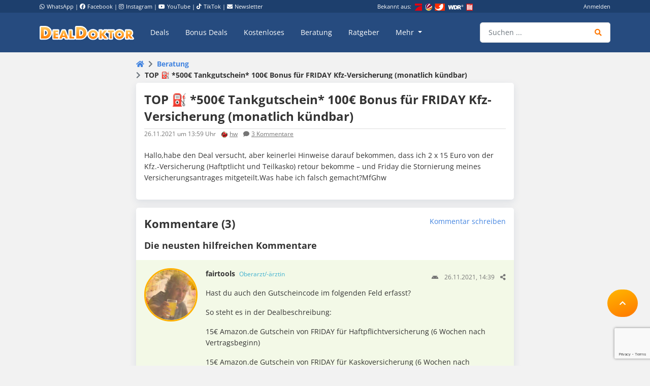

--- FILE ---
content_type: text/html; charset=utf-8
request_url: https://www.google.com/recaptcha/api2/anchor?ar=1&k=6Le_YJ8qAAAAAPwXD6k9hQkc9QF_x_aOSR4iBdLO&co=aHR0cHM6Ly93d3cuZGVhbGRva3Rvci5kZTo0NDM.&hl=en&v=N67nZn4AqZkNcbeMu4prBgzg&size=invisible&anchor-ms=20000&execute-ms=30000&cb=2eopqu597htq
body_size: 48611
content:
<!DOCTYPE HTML><html dir="ltr" lang="en"><head><meta http-equiv="Content-Type" content="text/html; charset=UTF-8">
<meta http-equiv="X-UA-Compatible" content="IE=edge">
<title>reCAPTCHA</title>
<style type="text/css">
/* cyrillic-ext */
@font-face {
  font-family: 'Roboto';
  font-style: normal;
  font-weight: 400;
  font-stretch: 100%;
  src: url(//fonts.gstatic.com/s/roboto/v48/KFO7CnqEu92Fr1ME7kSn66aGLdTylUAMa3GUBHMdazTgWw.woff2) format('woff2');
  unicode-range: U+0460-052F, U+1C80-1C8A, U+20B4, U+2DE0-2DFF, U+A640-A69F, U+FE2E-FE2F;
}
/* cyrillic */
@font-face {
  font-family: 'Roboto';
  font-style: normal;
  font-weight: 400;
  font-stretch: 100%;
  src: url(//fonts.gstatic.com/s/roboto/v48/KFO7CnqEu92Fr1ME7kSn66aGLdTylUAMa3iUBHMdazTgWw.woff2) format('woff2');
  unicode-range: U+0301, U+0400-045F, U+0490-0491, U+04B0-04B1, U+2116;
}
/* greek-ext */
@font-face {
  font-family: 'Roboto';
  font-style: normal;
  font-weight: 400;
  font-stretch: 100%;
  src: url(//fonts.gstatic.com/s/roboto/v48/KFO7CnqEu92Fr1ME7kSn66aGLdTylUAMa3CUBHMdazTgWw.woff2) format('woff2');
  unicode-range: U+1F00-1FFF;
}
/* greek */
@font-face {
  font-family: 'Roboto';
  font-style: normal;
  font-weight: 400;
  font-stretch: 100%;
  src: url(//fonts.gstatic.com/s/roboto/v48/KFO7CnqEu92Fr1ME7kSn66aGLdTylUAMa3-UBHMdazTgWw.woff2) format('woff2');
  unicode-range: U+0370-0377, U+037A-037F, U+0384-038A, U+038C, U+038E-03A1, U+03A3-03FF;
}
/* math */
@font-face {
  font-family: 'Roboto';
  font-style: normal;
  font-weight: 400;
  font-stretch: 100%;
  src: url(//fonts.gstatic.com/s/roboto/v48/KFO7CnqEu92Fr1ME7kSn66aGLdTylUAMawCUBHMdazTgWw.woff2) format('woff2');
  unicode-range: U+0302-0303, U+0305, U+0307-0308, U+0310, U+0312, U+0315, U+031A, U+0326-0327, U+032C, U+032F-0330, U+0332-0333, U+0338, U+033A, U+0346, U+034D, U+0391-03A1, U+03A3-03A9, U+03B1-03C9, U+03D1, U+03D5-03D6, U+03F0-03F1, U+03F4-03F5, U+2016-2017, U+2034-2038, U+203C, U+2040, U+2043, U+2047, U+2050, U+2057, U+205F, U+2070-2071, U+2074-208E, U+2090-209C, U+20D0-20DC, U+20E1, U+20E5-20EF, U+2100-2112, U+2114-2115, U+2117-2121, U+2123-214F, U+2190, U+2192, U+2194-21AE, U+21B0-21E5, U+21F1-21F2, U+21F4-2211, U+2213-2214, U+2216-22FF, U+2308-230B, U+2310, U+2319, U+231C-2321, U+2336-237A, U+237C, U+2395, U+239B-23B7, U+23D0, U+23DC-23E1, U+2474-2475, U+25AF, U+25B3, U+25B7, U+25BD, U+25C1, U+25CA, U+25CC, U+25FB, U+266D-266F, U+27C0-27FF, U+2900-2AFF, U+2B0E-2B11, U+2B30-2B4C, U+2BFE, U+3030, U+FF5B, U+FF5D, U+1D400-1D7FF, U+1EE00-1EEFF;
}
/* symbols */
@font-face {
  font-family: 'Roboto';
  font-style: normal;
  font-weight: 400;
  font-stretch: 100%;
  src: url(//fonts.gstatic.com/s/roboto/v48/KFO7CnqEu92Fr1ME7kSn66aGLdTylUAMaxKUBHMdazTgWw.woff2) format('woff2');
  unicode-range: U+0001-000C, U+000E-001F, U+007F-009F, U+20DD-20E0, U+20E2-20E4, U+2150-218F, U+2190, U+2192, U+2194-2199, U+21AF, U+21E6-21F0, U+21F3, U+2218-2219, U+2299, U+22C4-22C6, U+2300-243F, U+2440-244A, U+2460-24FF, U+25A0-27BF, U+2800-28FF, U+2921-2922, U+2981, U+29BF, U+29EB, U+2B00-2BFF, U+4DC0-4DFF, U+FFF9-FFFB, U+10140-1018E, U+10190-1019C, U+101A0, U+101D0-101FD, U+102E0-102FB, U+10E60-10E7E, U+1D2C0-1D2D3, U+1D2E0-1D37F, U+1F000-1F0FF, U+1F100-1F1AD, U+1F1E6-1F1FF, U+1F30D-1F30F, U+1F315, U+1F31C, U+1F31E, U+1F320-1F32C, U+1F336, U+1F378, U+1F37D, U+1F382, U+1F393-1F39F, U+1F3A7-1F3A8, U+1F3AC-1F3AF, U+1F3C2, U+1F3C4-1F3C6, U+1F3CA-1F3CE, U+1F3D4-1F3E0, U+1F3ED, U+1F3F1-1F3F3, U+1F3F5-1F3F7, U+1F408, U+1F415, U+1F41F, U+1F426, U+1F43F, U+1F441-1F442, U+1F444, U+1F446-1F449, U+1F44C-1F44E, U+1F453, U+1F46A, U+1F47D, U+1F4A3, U+1F4B0, U+1F4B3, U+1F4B9, U+1F4BB, U+1F4BF, U+1F4C8-1F4CB, U+1F4D6, U+1F4DA, U+1F4DF, U+1F4E3-1F4E6, U+1F4EA-1F4ED, U+1F4F7, U+1F4F9-1F4FB, U+1F4FD-1F4FE, U+1F503, U+1F507-1F50B, U+1F50D, U+1F512-1F513, U+1F53E-1F54A, U+1F54F-1F5FA, U+1F610, U+1F650-1F67F, U+1F687, U+1F68D, U+1F691, U+1F694, U+1F698, U+1F6AD, U+1F6B2, U+1F6B9-1F6BA, U+1F6BC, U+1F6C6-1F6CF, U+1F6D3-1F6D7, U+1F6E0-1F6EA, U+1F6F0-1F6F3, U+1F6F7-1F6FC, U+1F700-1F7FF, U+1F800-1F80B, U+1F810-1F847, U+1F850-1F859, U+1F860-1F887, U+1F890-1F8AD, U+1F8B0-1F8BB, U+1F8C0-1F8C1, U+1F900-1F90B, U+1F93B, U+1F946, U+1F984, U+1F996, U+1F9E9, U+1FA00-1FA6F, U+1FA70-1FA7C, U+1FA80-1FA89, U+1FA8F-1FAC6, U+1FACE-1FADC, U+1FADF-1FAE9, U+1FAF0-1FAF8, U+1FB00-1FBFF;
}
/* vietnamese */
@font-face {
  font-family: 'Roboto';
  font-style: normal;
  font-weight: 400;
  font-stretch: 100%;
  src: url(//fonts.gstatic.com/s/roboto/v48/KFO7CnqEu92Fr1ME7kSn66aGLdTylUAMa3OUBHMdazTgWw.woff2) format('woff2');
  unicode-range: U+0102-0103, U+0110-0111, U+0128-0129, U+0168-0169, U+01A0-01A1, U+01AF-01B0, U+0300-0301, U+0303-0304, U+0308-0309, U+0323, U+0329, U+1EA0-1EF9, U+20AB;
}
/* latin-ext */
@font-face {
  font-family: 'Roboto';
  font-style: normal;
  font-weight: 400;
  font-stretch: 100%;
  src: url(//fonts.gstatic.com/s/roboto/v48/KFO7CnqEu92Fr1ME7kSn66aGLdTylUAMa3KUBHMdazTgWw.woff2) format('woff2');
  unicode-range: U+0100-02BA, U+02BD-02C5, U+02C7-02CC, U+02CE-02D7, U+02DD-02FF, U+0304, U+0308, U+0329, U+1D00-1DBF, U+1E00-1E9F, U+1EF2-1EFF, U+2020, U+20A0-20AB, U+20AD-20C0, U+2113, U+2C60-2C7F, U+A720-A7FF;
}
/* latin */
@font-face {
  font-family: 'Roboto';
  font-style: normal;
  font-weight: 400;
  font-stretch: 100%;
  src: url(//fonts.gstatic.com/s/roboto/v48/KFO7CnqEu92Fr1ME7kSn66aGLdTylUAMa3yUBHMdazQ.woff2) format('woff2');
  unicode-range: U+0000-00FF, U+0131, U+0152-0153, U+02BB-02BC, U+02C6, U+02DA, U+02DC, U+0304, U+0308, U+0329, U+2000-206F, U+20AC, U+2122, U+2191, U+2193, U+2212, U+2215, U+FEFF, U+FFFD;
}
/* cyrillic-ext */
@font-face {
  font-family: 'Roboto';
  font-style: normal;
  font-weight: 500;
  font-stretch: 100%;
  src: url(//fonts.gstatic.com/s/roboto/v48/KFO7CnqEu92Fr1ME7kSn66aGLdTylUAMa3GUBHMdazTgWw.woff2) format('woff2');
  unicode-range: U+0460-052F, U+1C80-1C8A, U+20B4, U+2DE0-2DFF, U+A640-A69F, U+FE2E-FE2F;
}
/* cyrillic */
@font-face {
  font-family: 'Roboto';
  font-style: normal;
  font-weight: 500;
  font-stretch: 100%;
  src: url(//fonts.gstatic.com/s/roboto/v48/KFO7CnqEu92Fr1ME7kSn66aGLdTylUAMa3iUBHMdazTgWw.woff2) format('woff2');
  unicode-range: U+0301, U+0400-045F, U+0490-0491, U+04B0-04B1, U+2116;
}
/* greek-ext */
@font-face {
  font-family: 'Roboto';
  font-style: normal;
  font-weight: 500;
  font-stretch: 100%;
  src: url(//fonts.gstatic.com/s/roboto/v48/KFO7CnqEu92Fr1ME7kSn66aGLdTylUAMa3CUBHMdazTgWw.woff2) format('woff2');
  unicode-range: U+1F00-1FFF;
}
/* greek */
@font-face {
  font-family: 'Roboto';
  font-style: normal;
  font-weight: 500;
  font-stretch: 100%;
  src: url(//fonts.gstatic.com/s/roboto/v48/KFO7CnqEu92Fr1ME7kSn66aGLdTylUAMa3-UBHMdazTgWw.woff2) format('woff2');
  unicode-range: U+0370-0377, U+037A-037F, U+0384-038A, U+038C, U+038E-03A1, U+03A3-03FF;
}
/* math */
@font-face {
  font-family: 'Roboto';
  font-style: normal;
  font-weight: 500;
  font-stretch: 100%;
  src: url(//fonts.gstatic.com/s/roboto/v48/KFO7CnqEu92Fr1ME7kSn66aGLdTylUAMawCUBHMdazTgWw.woff2) format('woff2');
  unicode-range: U+0302-0303, U+0305, U+0307-0308, U+0310, U+0312, U+0315, U+031A, U+0326-0327, U+032C, U+032F-0330, U+0332-0333, U+0338, U+033A, U+0346, U+034D, U+0391-03A1, U+03A3-03A9, U+03B1-03C9, U+03D1, U+03D5-03D6, U+03F0-03F1, U+03F4-03F5, U+2016-2017, U+2034-2038, U+203C, U+2040, U+2043, U+2047, U+2050, U+2057, U+205F, U+2070-2071, U+2074-208E, U+2090-209C, U+20D0-20DC, U+20E1, U+20E5-20EF, U+2100-2112, U+2114-2115, U+2117-2121, U+2123-214F, U+2190, U+2192, U+2194-21AE, U+21B0-21E5, U+21F1-21F2, U+21F4-2211, U+2213-2214, U+2216-22FF, U+2308-230B, U+2310, U+2319, U+231C-2321, U+2336-237A, U+237C, U+2395, U+239B-23B7, U+23D0, U+23DC-23E1, U+2474-2475, U+25AF, U+25B3, U+25B7, U+25BD, U+25C1, U+25CA, U+25CC, U+25FB, U+266D-266F, U+27C0-27FF, U+2900-2AFF, U+2B0E-2B11, U+2B30-2B4C, U+2BFE, U+3030, U+FF5B, U+FF5D, U+1D400-1D7FF, U+1EE00-1EEFF;
}
/* symbols */
@font-face {
  font-family: 'Roboto';
  font-style: normal;
  font-weight: 500;
  font-stretch: 100%;
  src: url(//fonts.gstatic.com/s/roboto/v48/KFO7CnqEu92Fr1ME7kSn66aGLdTylUAMaxKUBHMdazTgWw.woff2) format('woff2');
  unicode-range: U+0001-000C, U+000E-001F, U+007F-009F, U+20DD-20E0, U+20E2-20E4, U+2150-218F, U+2190, U+2192, U+2194-2199, U+21AF, U+21E6-21F0, U+21F3, U+2218-2219, U+2299, U+22C4-22C6, U+2300-243F, U+2440-244A, U+2460-24FF, U+25A0-27BF, U+2800-28FF, U+2921-2922, U+2981, U+29BF, U+29EB, U+2B00-2BFF, U+4DC0-4DFF, U+FFF9-FFFB, U+10140-1018E, U+10190-1019C, U+101A0, U+101D0-101FD, U+102E0-102FB, U+10E60-10E7E, U+1D2C0-1D2D3, U+1D2E0-1D37F, U+1F000-1F0FF, U+1F100-1F1AD, U+1F1E6-1F1FF, U+1F30D-1F30F, U+1F315, U+1F31C, U+1F31E, U+1F320-1F32C, U+1F336, U+1F378, U+1F37D, U+1F382, U+1F393-1F39F, U+1F3A7-1F3A8, U+1F3AC-1F3AF, U+1F3C2, U+1F3C4-1F3C6, U+1F3CA-1F3CE, U+1F3D4-1F3E0, U+1F3ED, U+1F3F1-1F3F3, U+1F3F5-1F3F7, U+1F408, U+1F415, U+1F41F, U+1F426, U+1F43F, U+1F441-1F442, U+1F444, U+1F446-1F449, U+1F44C-1F44E, U+1F453, U+1F46A, U+1F47D, U+1F4A3, U+1F4B0, U+1F4B3, U+1F4B9, U+1F4BB, U+1F4BF, U+1F4C8-1F4CB, U+1F4D6, U+1F4DA, U+1F4DF, U+1F4E3-1F4E6, U+1F4EA-1F4ED, U+1F4F7, U+1F4F9-1F4FB, U+1F4FD-1F4FE, U+1F503, U+1F507-1F50B, U+1F50D, U+1F512-1F513, U+1F53E-1F54A, U+1F54F-1F5FA, U+1F610, U+1F650-1F67F, U+1F687, U+1F68D, U+1F691, U+1F694, U+1F698, U+1F6AD, U+1F6B2, U+1F6B9-1F6BA, U+1F6BC, U+1F6C6-1F6CF, U+1F6D3-1F6D7, U+1F6E0-1F6EA, U+1F6F0-1F6F3, U+1F6F7-1F6FC, U+1F700-1F7FF, U+1F800-1F80B, U+1F810-1F847, U+1F850-1F859, U+1F860-1F887, U+1F890-1F8AD, U+1F8B0-1F8BB, U+1F8C0-1F8C1, U+1F900-1F90B, U+1F93B, U+1F946, U+1F984, U+1F996, U+1F9E9, U+1FA00-1FA6F, U+1FA70-1FA7C, U+1FA80-1FA89, U+1FA8F-1FAC6, U+1FACE-1FADC, U+1FADF-1FAE9, U+1FAF0-1FAF8, U+1FB00-1FBFF;
}
/* vietnamese */
@font-face {
  font-family: 'Roboto';
  font-style: normal;
  font-weight: 500;
  font-stretch: 100%;
  src: url(//fonts.gstatic.com/s/roboto/v48/KFO7CnqEu92Fr1ME7kSn66aGLdTylUAMa3OUBHMdazTgWw.woff2) format('woff2');
  unicode-range: U+0102-0103, U+0110-0111, U+0128-0129, U+0168-0169, U+01A0-01A1, U+01AF-01B0, U+0300-0301, U+0303-0304, U+0308-0309, U+0323, U+0329, U+1EA0-1EF9, U+20AB;
}
/* latin-ext */
@font-face {
  font-family: 'Roboto';
  font-style: normal;
  font-weight: 500;
  font-stretch: 100%;
  src: url(//fonts.gstatic.com/s/roboto/v48/KFO7CnqEu92Fr1ME7kSn66aGLdTylUAMa3KUBHMdazTgWw.woff2) format('woff2');
  unicode-range: U+0100-02BA, U+02BD-02C5, U+02C7-02CC, U+02CE-02D7, U+02DD-02FF, U+0304, U+0308, U+0329, U+1D00-1DBF, U+1E00-1E9F, U+1EF2-1EFF, U+2020, U+20A0-20AB, U+20AD-20C0, U+2113, U+2C60-2C7F, U+A720-A7FF;
}
/* latin */
@font-face {
  font-family: 'Roboto';
  font-style: normal;
  font-weight: 500;
  font-stretch: 100%;
  src: url(//fonts.gstatic.com/s/roboto/v48/KFO7CnqEu92Fr1ME7kSn66aGLdTylUAMa3yUBHMdazQ.woff2) format('woff2');
  unicode-range: U+0000-00FF, U+0131, U+0152-0153, U+02BB-02BC, U+02C6, U+02DA, U+02DC, U+0304, U+0308, U+0329, U+2000-206F, U+20AC, U+2122, U+2191, U+2193, U+2212, U+2215, U+FEFF, U+FFFD;
}
/* cyrillic-ext */
@font-face {
  font-family: 'Roboto';
  font-style: normal;
  font-weight: 900;
  font-stretch: 100%;
  src: url(//fonts.gstatic.com/s/roboto/v48/KFO7CnqEu92Fr1ME7kSn66aGLdTylUAMa3GUBHMdazTgWw.woff2) format('woff2');
  unicode-range: U+0460-052F, U+1C80-1C8A, U+20B4, U+2DE0-2DFF, U+A640-A69F, U+FE2E-FE2F;
}
/* cyrillic */
@font-face {
  font-family: 'Roboto';
  font-style: normal;
  font-weight: 900;
  font-stretch: 100%;
  src: url(//fonts.gstatic.com/s/roboto/v48/KFO7CnqEu92Fr1ME7kSn66aGLdTylUAMa3iUBHMdazTgWw.woff2) format('woff2');
  unicode-range: U+0301, U+0400-045F, U+0490-0491, U+04B0-04B1, U+2116;
}
/* greek-ext */
@font-face {
  font-family: 'Roboto';
  font-style: normal;
  font-weight: 900;
  font-stretch: 100%;
  src: url(//fonts.gstatic.com/s/roboto/v48/KFO7CnqEu92Fr1ME7kSn66aGLdTylUAMa3CUBHMdazTgWw.woff2) format('woff2');
  unicode-range: U+1F00-1FFF;
}
/* greek */
@font-face {
  font-family: 'Roboto';
  font-style: normal;
  font-weight: 900;
  font-stretch: 100%;
  src: url(//fonts.gstatic.com/s/roboto/v48/KFO7CnqEu92Fr1ME7kSn66aGLdTylUAMa3-UBHMdazTgWw.woff2) format('woff2');
  unicode-range: U+0370-0377, U+037A-037F, U+0384-038A, U+038C, U+038E-03A1, U+03A3-03FF;
}
/* math */
@font-face {
  font-family: 'Roboto';
  font-style: normal;
  font-weight: 900;
  font-stretch: 100%;
  src: url(//fonts.gstatic.com/s/roboto/v48/KFO7CnqEu92Fr1ME7kSn66aGLdTylUAMawCUBHMdazTgWw.woff2) format('woff2');
  unicode-range: U+0302-0303, U+0305, U+0307-0308, U+0310, U+0312, U+0315, U+031A, U+0326-0327, U+032C, U+032F-0330, U+0332-0333, U+0338, U+033A, U+0346, U+034D, U+0391-03A1, U+03A3-03A9, U+03B1-03C9, U+03D1, U+03D5-03D6, U+03F0-03F1, U+03F4-03F5, U+2016-2017, U+2034-2038, U+203C, U+2040, U+2043, U+2047, U+2050, U+2057, U+205F, U+2070-2071, U+2074-208E, U+2090-209C, U+20D0-20DC, U+20E1, U+20E5-20EF, U+2100-2112, U+2114-2115, U+2117-2121, U+2123-214F, U+2190, U+2192, U+2194-21AE, U+21B0-21E5, U+21F1-21F2, U+21F4-2211, U+2213-2214, U+2216-22FF, U+2308-230B, U+2310, U+2319, U+231C-2321, U+2336-237A, U+237C, U+2395, U+239B-23B7, U+23D0, U+23DC-23E1, U+2474-2475, U+25AF, U+25B3, U+25B7, U+25BD, U+25C1, U+25CA, U+25CC, U+25FB, U+266D-266F, U+27C0-27FF, U+2900-2AFF, U+2B0E-2B11, U+2B30-2B4C, U+2BFE, U+3030, U+FF5B, U+FF5D, U+1D400-1D7FF, U+1EE00-1EEFF;
}
/* symbols */
@font-face {
  font-family: 'Roboto';
  font-style: normal;
  font-weight: 900;
  font-stretch: 100%;
  src: url(//fonts.gstatic.com/s/roboto/v48/KFO7CnqEu92Fr1ME7kSn66aGLdTylUAMaxKUBHMdazTgWw.woff2) format('woff2');
  unicode-range: U+0001-000C, U+000E-001F, U+007F-009F, U+20DD-20E0, U+20E2-20E4, U+2150-218F, U+2190, U+2192, U+2194-2199, U+21AF, U+21E6-21F0, U+21F3, U+2218-2219, U+2299, U+22C4-22C6, U+2300-243F, U+2440-244A, U+2460-24FF, U+25A0-27BF, U+2800-28FF, U+2921-2922, U+2981, U+29BF, U+29EB, U+2B00-2BFF, U+4DC0-4DFF, U+FFF9-FFFB, U+10140-1018E, U+10190-1019C, U+101A0, U+101D0-101FD, U+102E0-102FB, U+10E60-10E7E, U+1D2C0-1D2D3, U+1D2E0-1D37F, U+1F000-1F0FF, U+1F100-1F1AD, U+1F1E6-1F1FF, U+1F30D-1F30F, U+1F315, U+1F31C, U+1F31E, U+1F320-1F32C, U+1F336, U+1F378, U+1F37D, U+1F382, U+1F393-1F39F, U+1F3A7-1F3A8, U+1F3AC-1F3AF, U+1F3C2, U+1F3C4-1F3C6, U+1F3CA-1F3CE, U+1F3D4-1F3E0, U+1F3ED, U+1F3F1-1F3F3, U+1F3F5-1F3F7, U+1F408, U+1F415, U+1F41F, U+1F426, U+1F43F, U+1F441-1F442, U+1F444, U+1F446-1F449, U+1F44C-1F44E, U+1F453, U+1F46A, U+1F47D, U+1F4A3, U+1F4B0, U+1F4B3, U+1F4B9, U+1F4BB, U+1F4BF, U+1F4C8-1F4CB, U+1F4D6, U+1F4DA, U+1F4DF, U+1F4E3-1F4E6, U+1F4EA-1F4ED, U+1F4F7, U+1F4F9-1F4FB, U+1F4FD-1F4FE, U+1F503, U+1F507-1F50B, U+1F50D, U+1F512-1F513, U+1F53E-1F54A, U+1F54F-1F5FA, U+1F610, U+1F650-1F67F, U+1F687, U+1F68D, U+1F691, U+1F694, U+1F698, U+1F6AD, U+1F6B2, U+1F6B9-1F6BA, U+1F6BC, U+1F6C6-1F6CF, U+1F6D3-1F6D7, U+1F6E0-1F6EA, U+1F6F0-1F6F3, U+1F6F7-1F6FC, U+1F700-1F7FF, U+1F800-1F80B, U+1F810-1F847, U+1F850-1F859, U+1F860-1F887, U+1F890-1F8AD, U+1F8B0-1F8BB, U+1F8C0-1F8C1, U+1F900-1F90B, U+1F93B, U+1F946, U+1F984, U+1F996, U+1F9E9, U+1FA00-1FA6F, U+1FA70-1FA7C, U+1FA80-1FA89, U+1FA8F-1FAC6, U+1FACE-1FADC, U+1FADF-1FAE9, U+1FAF0-1FAF8, U+1FB00-1FBFF;
}
/* vietnamese */
@font-face {
  font-family: 'Roboto';
  font-style: normal;
  font-weight: 900;
  font-stretch: 100%;
  src: url(//fonts.gstatic.com/s/roboto/v48/KFO7CnqEu92Fr1ME7kSn66aGLdTylUAMa3OUBHMdazTgWw.woff2) format('woff2');
  unicode-range: U+0102-0103, U+0110-0111, U+0128-0129, U+0168-0169, U+01A0-01A1, U+01AF-01B0, U+0300-0301, U+0303-0304, U+0308-0309, U+0323, U+0329, U+1EA0-1EF9, U+20AB;
}
/* latin-ext */
@font-face {
  font-family: 'Roboto';
  font-style: normal;
  font-weight: 900;
  font-stretch: 100%;
  src: url(//fonts.gstatic.com/s/roboto/v48/KFO7CnqEu92Fr1ME7kSn66aGLdTylUAMa3KUBHMdazTgWw.woff2) format('woff2');
  unicode-range: U+0100-02BA, U+02BD-02C5, U+02C7-02CC, U+02CE-02D7, U+02DD-02FF, U+0304, U+0308, U+0329, U+1D00-1DBF, U+1E00-1E9F, U+1EF2-1EFF, U+2020, U+20A0-20AB, U+20AD-20C0, U+2113, U+2C60-2C7F, U+A720-A7FF;
}
/* latin */
@font-face {
  font-family: 'Roboto';
  font-style: normal;
  font-weight: 900;
  font-stretch: 100%;
  src: url(//fonts.gstatic.com/s/roboto/v48/KFO7CnqEu92Fr1ME7kSn66aGLdTylUAMa3yUBHMdazQ.woff2) format('woff2');
  unicode-range: U+0000-00FF, U+0131, U+0152-0153, U+02BB-02BC, U+02C6, U+02DA, U+02DC, U+0304, U+0308, U+0329, U+2000-206F, U+20AC, U+2122, U+2191, U+2193, U+2212, U+2215, U+FEFF, U+FFFD;
}

</style>
<link rel="stylesheet" type="text/css" href="https://www.gstatic.com/recaptcha/releases/N67nZn4AqZkNcbeMu4prBgzg/styles__ltr.css">
<script nonce="dwbmJEWANve_BVhwGql6FA" type="text/javascript">window['__recaptcha_api'] = 'https://www.google.com/recaptcha/api2/';</script>
<script type="text/javascript" src="https://www.gstatic.com/recaptcha/releases/N67nZn4AqZkNcbeMu4prBgzg/recaptcha__en.js" nonce="dwbmJEWANve_BVhwGql6FA">
      
    </script></head>
<body><div id="rc-anchor-alert" class="rc-anchor-alert"></div>
<input type="hidden" id="recaptcha-token" value="[base64]">
<script type="text/javascript" nonce="dwbmJEWANve_BVhwGql6FA">
      recaptcha.anchor.Main.init("[\x22ainput\x22,[\x22bgdata\x22,\x22\x22,\[base64]/[base64]/[base64]/[base64]/[base64]/UltsKytdPUU6KEU8MjA0OD9SW2wrK109RT4+NnwxOTI6KChFJjY0NTEyKT09NTUyOTYmJk0rMTxjLmxlbmd0aCYmKGMuY2hhckNvZGVBdChNKzEpJjY0NTEyKT09NTYzMjA/[base64]/[base64]/[base64]/[base64]/[base64]/[base64]/[base64]\x22,\[base64]\\u003d\\u003d\x22,\x22XsKew4oaw6fChcO0S8Ozwpd+OsKjKMK1eWRKw7HDrwDDnsK/wpbCoWfDvl/DjRoLaDUtewADV8KuwrZTwrtGIwk1w6TCrTJ7w63CiV95wpAPLXLClUYpw63Cl8Kqw5d4D3fCql/Ds8KNKcKpwrDDjEcFIMK2wofDrMK1I081wo3CoMOsZ8OVwo7DpyTDkF0eVsK4wrXDncOFYMKWwpRvw4UcOU/CtsKkNAx8KiLCjUTDnsKBw4TCmcOtw6vCs8OwZMKgwpHDphTDoSTDm2IRwpDDscKtf8KREcKeLVMdwrMLwro6eBvDkgl4w77CmjfCl35MwobDjSLDjUZUw5HDsmUOw7gRw67DrCzCoiQ/w73ConpjI2BtcWXDoiErKcOkTFXCgMOgW8OcwrpUDcK9wq/CjsOAw6TCkhXCnngoPCIaG2c/w6jDnhFbWATCgWhUwpXCgsOiw6ZbKcO/[base64]/DmgjDkkvCjcOMwr9KEjTCqmMIwoxaw79dw7FcJMOjNR1aw4LCqMKQw63CjCLCkgjCsl3ClW7CsyBhV8O7E0dCHMK4wr7DgQ47w7PCqi3DgcKXJsKEP0XDmcK7w6LCpyvDtjI+w5zCrzkRQ0Ndwr9YK8OJBsK3w47CnH7CjVHCn8KNWMK2LxpedzYWw6/DksKbw7LCrXJAWwTDrwg4AsO+dAF7RgnDl0zDqyASwqYGwqAxaMKTwqh1w4Uxwol+eMOKaXE9PDXCoVzCkg8tVysDQxLDgcKew4k7w73DicOQw5t4wqnCqsKZETtmwqzCsQrCtXxgS8OJcsK4worCmsKAwo/CisOjXXTDhsOjb0/DnCFSQEJwwqdRwookw6fCvsKewrXCscK8wqEfTj7DmVkHw4nCksKjeQVow5lVw4Rdw6bCmsK3w5DDrcO+aSRXwrwRwrVcaSrCjcK/w6YVwox4wr9dawLDoMKWPjcoNQvCqMKXLsO2wrDDgMOiSsKmw4IaAsK+wqwvwr3CscK4XUlfwq0Uw7VmwrEbw5/DpsKQd8K4wpByXSTCpGMnw6QLfSUuwq0jw5vDgMO5wrbDssKew7wHwq1NDFHDq8KMwpfDuGnCmsOjYsKAw7XChcKnZ8KHCsOkbRDDocK/R07Dh8KhNcOhdmvCisOQd8OMw6VVQcKNw4nCqW17wrwQfjsRwo7DsG3Dt8O9wq3DiMK3ER9/[base64]/OsOWwo1Nw7vClsKrb8KQWsKEXMKkP1g/[base64]/X8Ovw5LCrz/Dh8KQfjUXK8OOeRcvU8OYMD3DvwAHY8K+w4/[base64]/CgcK6wrxswpHCgnJpwpfDu0omw6XDpEo1KsK/S8KjEMK5wpJKw4TDiMOfKibDihfDlRXCikzDrmHDkWfCplbCvcKlBsOTK8KaGsKjAFbCiiIdwrDCm3F2OVpAAwLDlkbChDLDssKZRhgxwqNqwr5OwoTDucOYeh0Vw7PCpcKgwq/DhMKIwpHDosO5ZwHDgzwVDsKqwrnDqloXwrUCcm/Clnpzw7zCqsOVOB/CgcO+OMO4wovCqg80P8Kbwp3DuCEZLsO6w44VwpRrw6/DgS/DlD0xCMO6w5gmw7AUw4MeRsOFeRjDlsKRw5o5fcKHT8KkEm/DtMKyPhkJw4Axw7nCqcK4YADCq8OPe8OTbsKPc8OXf8KbDsOtwrjCuyl1wrdSd8OSNsKXw5xzw7h6R8OXR8KIesO3A8Kgw68LMkPCjnfDicOywo/[base64]/DvnHCgcK3wqHDpcOvw5NoAg97w4vCmsKRT8K5w7tgwpbCnsOjw53Ds8KFC8OUw4vCvHwOw6YtZQsSw4Qid8OFdwB/w4Vxwr3Cum0Xw6rCp8KhPRcMcinDtXbCtcO9w5nCtcKtwpB2L2NkwrXDlBPCqsKZX0hcwo3CtsKkw5UnHWIgw7zDt1DCq8KAwrMEZMKNbsKrwpLDj1jDnsOvwoZEwpcRDcOSw6cOUcKxw7zCscO/wq/CrV/Cn8KywoZIw7xswq0ySsOTw5YpwrvCiColMUTDiMKFw4AKSBMkw7HDjznCscKnw5wKw77DkgTDnA1Abk7CnXHDk3ptHFvDjWjCvsKkwpzCjsKlw50ISsOCU8O7w4DDuSTClFnCqhvDhhXDiinCtsK3w59LwpBLw4xDfA/CoMOpwrHDmMO9w4nCkHLDv8Kdw5EJGQkswoYLw64xaV7CqMO2w7cKw6lYFhLDlcO4PcKfbwE+wpBvam/DhcOaw5jCvMOnXijDgCnChMKvX8KbKsOyw5TDm8KqXh9QwqHDu8KmEsKEQRDCukHCl8Opw443CXzDhgvCjMOzw5XDnlEpQ8ONw4dfw54owp0vRRZOBD40w4HDkj81F8KHwoBAwp56wpjCncKfw4vChH8uwphPwqkVV2BNwqJ0wpQQwo/[base64]/wox1HcKACxhVw4PCjsOqwp7DshZScEvCrjR0CsKHQGnCsEXDkSDCosKoXcODwozCocONX8K8RXrCmcKVwp9rwrJLbsOjwrvCuyDClcO9M1JPw5VCwrXDlRfDoQbCtjkHwpVmEj3CgMK+wprDhMKSQcOywoPCpAbDiCdUOA/DvQwIcRllwp/CrMKHMsO+w5Nfw7/CqGTDt8O9DGLCpMOqwqvCnUUyw6BNwrTCj2LDjsOBwo4+wqIrO1rDjirCt8KKw6g+w5HCpMKGwrjDlcKzCwAhwp/DhgQyfmrCp8K4ScO2JsK0wohWQsKxK8KSwrg5NFN4GAZ/woTDjHDCu2JfC8OUQFTDocKHD2XCqMOoF8Otw5J5AHLCixpobQnDv3ZmwqVwwp3DvU4Bw40GBsKtTFwcLMOUw5clwrQPZ05pW8OUwpU1G8KWZMKTJsKqdnPDpcOlw6ckwq/DoMOPw6DCtMOtQhvChMOoDsOWdcKZLn7DmDvDj8Osw5vCg8O6w7pnwrzDkMKHw6bChMONd1RKN8KZwq9Lw5XCgVJgdG/CrhEZcsK9w4DDmMKBwo9rAcKSZcOHfsK3wrvCkywWcsOUw6XDkgTDrcKSdns1wonDtTwXMcOUZWjCicK1w6UBwqxEw4DCmyJ9w7fCu8OPw7HDvU5Kwr/Di8OTKHZfwpvClMOOTMK8wqxaekJfw680wqLDtzEbwoXCrn1EXBrDvSnCiQnDqsKnLMOOwpETdwbCkUDDtAnCiELDr0cOw7FTwo1Iw5HCrHrDmiPCrsOhYW/Cr1jDtsKrOsOYOAJ0Em7Dmn8jwqTCvcKcw47DicOhw6vDjQrDn2rDqnfCkmXDnMKlAcOBwqkowrZXdUpdwpXCoGdvw6h9BHVow4g/WMK7LFPDvFZGwolyfcKSKMKzwponw4rDicONUsOsAsO1BUAUw7/CksKARUNnY8KcwokYwrTDuiPDs1rCosOAwpIxUiEhX2wpwrBQw682w4tMwqFUMzhRD0DCpVgYwqp5w5R2wqXCmMKEw7PDsynDuMKmMBPCmy7DocKiw5lVwo0BHBnDgsK7QxohTkNoDz/Dg2Iww5LDj8OVH8O/[base64]/[base64]/DvFZ1wpDClyPCtApNZ2XCjggxNy4VHsKZw6jDmAfDk8K7cl8sw75MwrHCv3UgH8K+OBrDoSgbw6fCuw0aRsO7woXCvzhBXgTCs8KAcD0RWinCkmJOwot+w74ZflNpw5oHH8KfeMKDYjs8AVtMw7/Du8KaVizDjD8KDQTConlEZ8KNCMKHw6JBc3c5w4Yjw5HCoz3DtcKJwohjM1TDpMK0D1XCiy57w4NmMy1LFyVAwp7Ds8OYw7/DmcK5w6jDiVfCtF1WPcOQwox2R8KzIFnDriFAwqvCjsK9wr3DgsOAw4rDhgHClSHDk8KbwoJywrjDhcKoSm4XM8KIw4vCl1fDqQ7CvCbCncKOLgx4EmkAYm0Zw6UPw58IwpTCp8K0wphhw6TDvWrCsFLDkBg2OcK0MlpzHcKSNMKRwpfDpMKEURZGwr3DgcKewpMBw4/Dl8KhaUDDssKaKinDvGUzwo1TR8KLVWdaw54KwqEdwrzDlQ/Ch1pSw5nDicKKw7xwYsOHwpXDpcK4wrnDmFjCrXtuUhLCo8OpZQdqwqRbwpJ/w6jDpglbCcKzSEIzTHHCgsOSwpTDnGVUwpEGIWQaAxxLw5lUBBQXw7VIw5o/[base64]/ChcONwqQ4TzR1w5XDmMOgw7TDicO/w6oqUcKpVsOewqx/woLDmE/CrMKcw4LCm3PDrkl/IDrDrsKOw7oSw4nDn2TCqsOPX8KrM8Kiw6rDhcKzw4F3wr7CpzHCqsKfwq/ClyrCucONM8KzKMOVcg/Cl8KDbsOsK21VwqZLw7XDhHPDgMOlw6pOwqcLUXt/w6DDpsKrwr/DocOuw5vDusOfw643wqR4PcOKbMOqw6/CrsKfw7jDjsKswqsPw77DpQdxZmMJW8Oow6UZw6HCsFTDlkDDq8KYwrLDrxDCuMOlw4dUw5jDsHDDrRszw41LEsKDTsKDO2vDscKnwqUwAcKTXTURcMKHwr4ow4rCi3TDvcOswqN7FXgbw6sAd0dOw7h1fMOnImzDmcKAaG/[base64]/DsnLCtcO+wqQmwpXCpsK7wpbDk0B9cXHCrMK0JsKCwqvClcKvwr4vw4PCq8Ksb2vDn8KucAXCmMKKcgLCrAbCocO1cSzCgQjDgMKKw7NkP8OnH8K+LsKoJgnDhcOQRcOGMMOxW8Kbwr7DkMKFfhhowoHCv8KaFVTChsOhA8K+HcOdw6tUwq9kLMK/w4HDq8K1a8OEHCnChmbCuMOswpUDwoBcw7JMw4HCtG7DgGTChh/ChhXDncOfd8OYwqfCtsOKwqzDn8ODw5LDq1AoCcOYY1fDkiAqw77ClEFVwr9AF0zCtTvCtm7Do8OtdsObB8OqecOjLzQGAlUfwq1zNsK7w6vCv1oIw60dw4DDvMKaYsOfw75Yw7TCmTHDhiMBJx7Dkg/CgTc/wrNGw6ZODk/CnsOkw4rCoMKQw4opw5jDlcOew6hgwpIeQcOcJsO5C8KJMcOzwqfChMKQw47CjcK1B1gnahUjw6DCqMKbVlzDj31NMcOWA8Kiw7LCs8KGM8O/esKNw5XCosOiwrvCjMODNS8Mw5ZmwolAPsO8CcK/esOuw4IbL8KrHGHCmn/DpsKTwooMbX7CpQPDq8KAQsOfb8O5NsOAw5pBHMKPUTImbzLDtXjDtsKew7RYNmXDgBBFfQhKcxk4AcOAwrfDrMOsasOWFnkNKhrDt8ODeMKsG8Kow6JcUsOXwpJgX8KCwpk3OScMa1Nbej8iDMOZbl/Ck1HDsi4Mw78Cwr3CqMKrS243w4cZR8KfwoXDkMKTw4/[base64]/w53Csm5aM8OSYj3Dl8KUCsO4w709w50SHXjDgcKfKzvCi0dEwqoWZ8K2wr3Dt3zCtsOwwoJEw4XCrDgawr56w4HCpifCnQHCo8KlwrzDuxvDgMKBwr/Cg8O7w58Fw6HDoiBlcW5YwqwSVcKmfsKXOcOTwqJRSizCq1HDniHDksKjIm/Du8KawpXCuCsXw6PCrMOIQijCm1hTTcKUfTDDnUYPOFpDIMOiDUMlYkXDi0XDjWnDosK1w5HDnMOUR8OwP0zDhcKNOxV0BMKYwot8FAPCqiZKMcOhw5vCpsODOMOlwpDCiiHDssOIw4NPwpLDtxHCkMOuw7Rhw6gEwrvDn8OuP8Kww7sgwprDjmzCsxc9w5fCgCHCui/[base64]/Dn0zDqsKFORzCnSXDt2vCp8KIw5HCnx4eAFpjLxY5J8KJOcKuwofDsk/CgBYAw4rCuTwbEHLCghzCjcOHw7XCklIjbcO4wrMyw51hwoDDucKdwrM5R8OuBQUUwod8w6XCpsK9dQgNJnVZw7YAw7wCwofCn0jCosKRwowcPcKfwovCg3LCkgjDssK7TgnDrTJlAxLDvcKcWDIqaRjDucOwVhZ8dMO9w7ZsOMOvw5zCtTzDvmNFw71bHUl/w4kGBEDDrnvDpjfDo8ONw7HCoQs1HXTChFIVw6jCtMKyY25UOVLDiDkUaMKUwpXChUjChD7Cj8ObwpLDkjDDkG3Cv8OzwpzDkcKcV8OhwodvNDpbezLCgHTChTVbw4XDqcKRfiBgT8OBwo/Doh7CggA9wprDnUFFccKTL1/Coj3CsMKRcsO9PQnCnsK+WcK/YsO7w7jDsH0sBxPCrkE/w6QiwqLDj8KTHcK1OcKzIcKPwqjDlMOfw4gmw60Pw6nDhEXCuyM9X2Few4IWw7nClSJ6VD8/cjl4wokwdVx9MsObwoHCoTvCiQgpN8O/w6B2w4ZXwpfDrMK0w4wwBEnCt8K9TW7DjmMRw4INw7LCgcKFIMKBw4YmwozCl2h1BMOVw7rDrk7DpTrDmsOBw41BwoczMgpnw77DocKmw67DtRROw5fCuMKmwqF/AxprwqrDiSPCkhtsw53DuArDgDR8wpvCnibCgU5Uw53CnDHDn8KtMcOwVsKdwrrDrALCicOOKMOICypMwrTDlF/CgMKuw6rDocKCfsOGw5XDr2cbTcKdw4DCpsKKXcOOw5jCjMOLAsKtwrx0w7pJYxofQcO3P8KpwpdbwoU5w5pKEXBCYl7CmQfDmcOzw5cCw6FTw53Dlnt/[base64]/e8O/NsOcwpTCmsOLcGocwrlHw6Azc1VswqbCvizCpEgRM8O1w6hwEGwtwoDCksKXMkvDl0VXTBcCE8KBbsKVwo3DsMOFw5IYMcOgwqLDosOuwpQMchgZR8Kvw5BgWcKtHEvCuFjCsFQXd8Kkw4/[base64]/DqsO/w77DjsO/[base64]/[base64]/CgsKgO8Kuw5RDwppnTcKFY8OFw5wqDcKaBcOZwp9ZwqB1UiF5a0Ymd8KuwqzDlTHCsko/[base64]/bAjDnn46UsKdV1k/UXs8w44ELcK4w4DCv8O8dxEsw6JYBMKeG8OfwoF5aVvDg1o0ecKtSzDDtMOZHcOMwo5CCcKBw6vDvxZDw5o+w7piTMKOEAPCisKAM8KVwr7Ct8OswoojYU/Ctk/DrBsUwoArw57CjcK4QVvDjsK0E3HDrsKBXcKLfDjCnCV5w41Hwp7CnyYgO8O9HDwswrQta8KiwpPDoGfClH/[base64]/w6Uaw7TDqFIdwqLDk8Oiw6cLw65YwoDCgC/DjETDiUjChsKXcMKldzx1wonDuljDvAgXTEnCqCfCsMOEwobDlMOaZ0piwp3DicKbRGHCsMOnw5x7w5Nwe8Kfa8O4fcKswq1yBcO8w65Uwo/DmVl1NTVMIcOew4AUKMKMGGU+HQMWXsKcMsOfwoUGwqA9woF0JMOnacKfZMKze2PCtQ1+w4lcw4zCscKRTzRkRcKhw6oYcVrDtFLCrCDDr3pzdHDChCQ0CsKBKsKsWkrCmMKgw5HCj0nDpcO3w4ZPXA98wrlew4XCp1Jvw6PDp1gOTDnDrcKFc2R/w51HwpsIw4nCpyInwq/DjMKNIA8HPx1Hw6UuwrzDkypiasOYUi4pw4DCocOuf8OTJ1HCm8KINcKawqLCtcOdSz0DS0ULwoXCuRMOw5fCn8Oxw7/DhMOJOznCi2hQBi0Cw5XDpsOoemxgw6PCp8KGXTsFQsKTGCxow4FXwqRlF8Oow7BNwoXDjx7CuMOga8OSIVkjWEgoesOJwqoQQcK6wokCwowbOG4dwqbDgV5owq/Dr0XDncKePMKGwp41fMKfA8O5AsO/wqbDki9hwo7CucOcw5ozw4XDocOUw47CjmfCjMO8w7MDNi3DusOgfRlVAMKFw4Vlw5gpGjodwqE/wodlVhjDvgs5HMKdBsO1SMKMwooZw5Q/wqTDgWNwQWjDrlFIw4VbNgteG8K6w67DtAkXZ1fCuGPCiMOdO8OYw73DmMOlRBsoFTlbcRvDgTHCjVnDoylEw5Mew6p5wqpRcgQ2ZcKTIwN2w4h/FDLCpcKiBXTCjsOXUsKRdsOewrrCgcKQw7Ngw4dhwrkQT8OMbcOmw7jDlMOLw6EbLcK6wq9WwqPDm8K2DMOFwrtVwpcpS2tcOTsNw5zDscK1VcKFw4MCw6XDosOeG8OUw4/CmDjCmgzDvhYlwq0ZIsOrw7LDosKOw5nDrULDuTt8LMKnZUUZw6LDhcKKT8ONw65Mw7pSwq/DmU7Do8ODIsO/V1sSwrNAw5wPf3AdwqtJw7nChyoyw7hwR8Ohwp3DpsOBwpZUR8OhdgBXw50WWsOVw4bDkj3DqycNPgBgwpAlw6jCu8Khw6nCtMKYw7bDicKlQsOHwoTConQyNMK2X8Kfwqgvw7vDosOwIRrDo8OSOk/CksOGTcOyLS1Yw7/CogzDtxPDv8Olw6rDssKZVHxZDsOXw6JCZWB4wpnDgzkTc8K6w6bCvsKgNRDDqnZJAxrCrR/DtsKmw4rClw3CjcKdw4/CvHTCkBDDh20LEMOBOmIWH27DkANUbnwkwpbCvMOmKFx1aRvCvcOZwostCwQmdD/DpcO3wq/DoMKHw5rCjjjCocOJwoPCrAt+wprDj8K5wpPCuMK3DVjDgsKcw51cw4sww4fChcORw5Eow6FQMVpkDMOQMhfDgBzDlsONf8OuF8Kdw7TDnsK/CMO3w6wfHcOaNh/CnilqwpE9UsOcAcO3fXZEwrskfMOzGjXDk8OWARjDg8O8FMOVczHCoENzCT/CphvCuXIcLsOtZ0dQw7XDqibDq8ONwpUEw41Dwo7DtcOaw5taZWbDvMOWwpvDjXDCl8KifcKaw5PDtkXCkRnDgsOiw4rDuytNHsKuPA7CiyDDncKpw7fChhIAV0TDlG7DrcO/KcK3w6bCoRnCrG/[base64]/Dgw5xw4nDrsKHwp/Cmjokw44XVsKVdcOpw7rDm8OuScKtFMORwrfDlsOid8OKG8KXJ8OCwpTCrsKtw680wozDkSc1w41awp4/wrkuwrLDgkvDhhfCiMKXwrzCuG5MwovDnsOVE1VLwqXDkmXCjxfDvWTDj29SwoUPw7QDw5EsNz9kOVN7PMOeFMOAwpsmw4XCtV5LID0/w7XCn8OSFMOpemEFw7vDs8K8w7vDvsOAwp0mw4zDs8O1O8Kcw5nCtMO8Tic4w4jCrEHCmXnCgU3CuR/ClnvCmzYvBnkQwopNw4fDt2RPwo/CnMOcwrrDg8O7wr8VwpAlGcOpwoduBF4yw75NOcOtw7tsw4tDHH4QwpUlaxvDp8OWEwMJw7/DrhTDrcK+wq/CjcKZwovDr8KDN8KGXcKfwpckKxhFCxTCksKVEsOaQMKzNMKxwrDDhBLCgyTDkw1Xb1UuHcK2VA7Crg3DmWHDucOwA8OmBMOQwpkTU1XDnsO6w7/[base64]/DncKiNR7Ckn8Vwo3CrcK/w4FIfHvCvAIkw7BWwoHDtWJLYcOCXTXDrMOKwp55eFJVY8K+w40Two7DlcOFwpwcwp/DiQ82w6t7FcOUWsOuwrcQw6jDgMKhwqPCnG5aAifDunZVHcOVw7nDgXg+NcOEL8KwwoXCo0VfcS/DksK4HQrChDkBDcOSw4XDicK8aFPDv0HDhcKjc8OdGmLDmsOnAMOcw5zDnkZQwqzChcO+fcOKT8OwwqPCoghdXAfDjx7DtE9xwrhaw4zDocK2FMK8bsKcwppvBW5two3CscKFw7zCosOHwq8mLjRuHcKPA8O2wrxPVyxmw6tbw7HDhcOYw7YcwpzCrCNuworCr2cWw4/Dn8OrVnnDncOew4xWw7LDlTTDlFrDtsKbw5Npwq7CjF/[base64]/CpcOdLsKTEGTDoC13w5dywoPDmcKTeF/Cp11TVcOAwqLDmsO0QMO9w7XChArDplY1DMK6R34uW8KYe8OnwpY/w5NwwobCtsKbwqHCqlArwp/CrE59F8OWwo4aUMKRL19wZcKTw4TClMOxw5PDoCHCh8KWwpzCpFjCoVjCsxTDgcOuf1PDoT/DjATDuCVxwqpbwo9vwqbDnTwfwpbCjnpXw77DnhXCjGvCoxrDosKUw7Q0w6fCscKwFxzCq2vDnhlhNXbDu8OEwqXCv8O9RcKMw7kmwpDDlD8nw5TCvXhaQsKow6zCrsKfMMKpwrcxwoTDrsOBR8KmwrPCuWzCqMOQPCRbChNDw4/CkwPCqsKewoRvw4/CpMO8wr7DvcKYw5Y2HAwVwr4rwqJRKApTQcKGaXDCoxlbesOHwqcLw4RXwofDqQ7CnMKUBnPDp8KKwpZGw60FAMOWwpvDol1/U8KDwox4bHrCszF4w5nDiQTDj8KBWMK/CsKAO8OHw6s5wprCn8OFDsOrwqXCv8OhVWIXwrgkwqjDhsOZQMKpwqZnw4TDpsKOwrspUFzClcKqdsOzF8OSaWJew6Bye24bwonDmMKmw7p8RsKjIMOxKcKtwo7Ds1zDiiRxw4TCrsOQwo/DsSPCsG4tw48ObD/[base64]/ClcKDPQLCoEXDpMK7IxbCp8ORQhghBMK2wozDnwlzw4nDqMK9w6zCjkkldcOgTjk9SF4Mw4YrMGsGUMOxw5lUOCtTfGvChsK6w5PCnsO7w6N6JD4YwqLCqj/CsB3Dj8O2wqIZFMKmBE5Owp5YesKGw5sQGMOzwo58wrfDug/CmsOYSsKBDMKZRMORecKzHsKhwoFvOFHDhS/[base64]/YMKwMxIpwrPCqcKGwrZaw7rDh8OwKAnCu2LClUUVL8KIw7c9wo7CulMjFWsxLmw5woMbeVxcPsO3KnMSNFHCr8K2M8Kiwp7DnMOAw6TDkQMFF8Ksw4HDhkh1YMOMwplUSm/Chiwnf1VswqrCisOTwoHDt3bDmxVePMKeVn8gwqLDiAc5wrTDuUTCqEdtwonCpXMSGyHDi0tAwpjDoDnCu8KnwoA7cMKUwoFFJgbDtDzDuVpUc8Ovw444YcKqADhPayhFDBjChzZFOsKpTcO2wq8oEWoJwpEBwozCoFxnBsOWL8O0fDTDjRJOY8KCwoTCscOICcO/wohXw6HDqx40OnQ0E8OfC1zCvMO9w7E1OMOiwo9uCmQTwoTDvsO2woTDusKFKMKDw6sFdMKEwozDrBfCicKAPsKCw6IVw6TCjBopawTCpcK9FFRDGsOKJn9/NijDjD/DtMOnw73Doy44HSFqEgLCrcKec8O1Rmk9wr8ud8Ofw6dPV8OvGcOsw4VyBkQmw5rDlsO/GW3DnMOCwotvw6fDucKswr/DtkfDvMO3wo1CMsOjclTCtsKgw6fCnR1ZIMORw589wrfDiAErw77DjsKFw67DqMKHw60Zw6HCmsOowo1CLhsOIg8kSyrClmZQRWZZXRA+w6MDw7pHXMOxw603JDDDnMOWNcKuwok4wp48w53Cr8Oqbgllc3rCiWcwwrjDvzodw4PDq8OZbcKgCh/[base64]/w7ktw7l/cGDCscOewphgIjLCpghFwrDDg8KlMcO4wqR2IsKJwrLDosOCw4zDgDLCtMK5w4N1TAnDhcKZSMK1H8K+QVNOMFl/[base64]/Dv8Ksw6NZDMOiw5xvCH5wTcOGRGHCt8O3woBRw4NWw7LDq8OqJsKiaEPDu8OJwqk/KcOAY39DNcKSQVAvPEdYT8KYc3fCsxDChTRUBUPCpTIwwqlxwq8sw4vCucOxwq7Cr8KEe8KbKDLDmFHDsz8XJMKcWcKYTi1Mw6PDpS59dsKSw4pUwrADwqd4wp0zw5HDhsOHX8KPUsOAYzERwrpkwpo8w6LDmykACVjCqUd7HhFZw7t7ITELwohmHj/[base64]/Dr8KMZsOQJcOgwo81BQzCmcKbaRLDhsKTBnNjScOsw5fCrk/ClMKBw7HCsiHCqDQFw4zDlMKyZMKFw5rCgsKHw6/Ct2PDoBEjHcOBCnvCrDDDjHEpHMKaahMHw61uNioIPcOlwprDpsKJb8Krw4bCoV03wrIEwoTCrAzDv8OqwoFzwq3DpQLCkD3Ckk0vcsOwIxnCtRbCgWzCgsOOw6o/w4LCusOILQbDsTpZw5lvVcKfTkPDpTUEWlDDjsKme2xcw6NGw4V5w60lwpFpXMKCC8ODwoQ/wpYjF8KBKMODwqs7w7jDoEh5wq1Lwo/Du8Kew7/[base64]/wr/DgHXDlsOBwqwOfsKMw7/[base64]/[base64]/wppWU8O0dULCpcO4TU5OD8Kbw6pfYVoOw6QtwqzDnGhDdMOxwpEkw4EsAcOBQMKBw43DncKlfnDCuTnChkHDtcOlC8KIwpEGDAbCjAfChMO7wpDCtcKTw4TDoGvCssOqwr3DksOBworCucOlA8KjJlUpEBjCssO7w6fDth5odDdSFMOsIRh/wp/DpDrDlsO+wprDtsKjw5rDkRzDlSMIw7XCqTrDklwuw4zCi8KsQcK7w6TCjcOAw4cYwqZIw7HCsBo4wpZPwpNiJcKPwr7DjsOpOMKtwrPCpTzCl8KYwrjCisKZdXLCksOjw4Yjw5lfw5Iew5YCw6bDglnChMOZw7PDgcK5w4vDkMO5w7JNwq/[base64]/wq8twpgYfATCmsO4w5pfw7xXDcO3w6HDphcnwoLDlWTDqyJIYE0yw5ENQcKlEcK4w5ohw4p2dMK3wq3DqD7Chj/CssKqw4bCucOXLQLCiSfDtABMwotbw4BlNlc+wozDvsOeFXlNIcOXwrVHa3YqwrQMPyzCtF5PY8OzwpZrwpkLPMO+XMO3TFkVw5rCnkJ5Bw03fsOTw7tZV8K/w5LDvHU9wqLCkMObw4NQw4ZPwpbCjcK2wr3CnMObGk7DoMKSwpZiwqQEw7QgwpV/[base64]/HcOELygmwojDi0zDhsO/KTnCrcODCXwiw6DCk13DmULDi19GwoFBwoMKw7R8wqnCpAbCpCbDgRZXw7Qww7wRw77Dg8KSwp7ClsO+HAjDvMOxQxQew65MwoNiwo9Rw6M2Om8Fw5zDjMOJw5PClMKfwoVQSGNawrVwZ3nCv8O+wovCjcKMwrkHw4k0GlVPEwhyYkdawp5mwq/Cq8Kkw5bCjjjDnMKWw6PDu3Vzw6Nrw4p2w7bDiR/DmMKuw6DCj8K1w4HCoAM5S8KnVsKVw6xEecK7w6bDjsODIMK8b8KdwqXDnHopw64Pw57DmsKBdMOPPU/CusO2woFiw7LDnMOgw7/[base64]/DtcKsPcOBHMO/[base64]/DrMKZwrPCrmbDtUgqw7/DjXDCqw0xFkNhcy1ZwoNza8Ocwp1nw78twrDDtQrDt11hLhBiw7/CosOUeAUIw4DDmcKmw4PCucOuejzCk8K7blLCvBrDrFnCsMOOw6/Cs2lawqsiFjlIAMK/A0vDih4IRXDDnMK+wqbDvMKFZxbDvMOYw7IrC8KHw5rDpsOqwqPCg8Ksa8Ogwrlyw7I1wp3CpcKtwrLDiMOTwrTCk8Kowr7CgEtMJDDCr8O+Z8KDJWVpwqE4wpHCucKIw5rDp2LCh8KRwqnDgxpQDXMNbHjDrkPDnsO0w6hOwqozKMK9worCtcOew6hyw6N/w7sWwopXwrhqJcOHAsK5J8OXT8KAw7dvE8OGfMO+wo/DrwDCq8O5DEDCr8OBw79JwqBlQ2sWSw/DrDVWwqfCr8O2JlYrw5fDg3HDuB9OacKxc2lNTgMQK8KOc2ReHsO+c8O4YEfCnMOVQyLCjcOswqlSfnvCs8KJwp7DpGXDiEvDq3Bvw5nCo8KTLcOEfMKbfE3Dj8OWQMOWwr/Ctg3CqWBIwqXDrcKZwp7ChjDDjD3Dt8O2LcKwI09IE8KZw6fDpcK+wqJqw4DCpcOFJcO3w5o0w58TdT7ClsKww44PDCVDwrx0DzTCjSPCuiPCkjN+w5oPDcKnw7zDgElRwqlQamfDiT/DhMKEM0Egw5xJacK/[base64]/[base64]/DucOyZ8KICsOaMwnDj8KBwrp+E2rDmVBkw7BJw4vDt1wcw6IcRkVadEzCiDFKPMKOKMOhw7t1UsOtwqXCnsOfw5smPQnCrsKrw5XDk8K/YMKnHxVrMWs7w7QGw6Ryw5VXwprCoTXCocK6w6IqwpdaDcOqNQPCqRd5wpzCucOWwpbCpD/Cm1g+cMKWfsKHBsOGacKdGUTCgQcIADYzSEfDkBNowovCkcOoHMKYw7cJQcKcK8KnU8KwXktcUjlGBHHDoGQFw6dcw43Du3FwWcK8w4/CqsOnIcKUwo5nCWULOcKlwrvCng7DoG/[base64]/CgH57IsOuwrrCjsO5wqTDtjQEw4x6CsKLw5s3OU/DhT9rAUQUw4gvwpo7YsKJFn18MMK/XRvCkk4FV8KFw6Zxw4DDrMObSsKpwrPDrcK0wooZBxPChsKBw6rChnHCoTIkwpYLw49Cw4TDjHjCjMOrBsOxw4I/DsKpR8KPwoVEFcOxw4NFw4jDksKHw7LCmy3CrwpoSMKkwrwUZ03Ci8K1AsOtAcOobmw2I37DqMOjdWZwQMKPEcKTwplOCmLCt14dFzxfwoRZw4I3csKRRMOiw6/DhjDCgF1XXkXDpzvDgsOmA8K0RDEcw5J5STzCkWtzwoctwrrDpsK1NG7CgkzDhMKmV8KTbMOjwrwOXcOaCcK/b1fCoBoGcsKIwrrDjgkaw6TDlcOsWsKOSMKcFXlWw5dRw7kuwpQ7e3AcZ0/DoDHCqMOEUXA5w67DrMOMwpDCnk1Sw6gNw5TCshLDmmE9wqXCucKeKsOdBcO2woZyCsOqwpU5wrPDscKgfEZEJsOaBMOhw4bDn3llw54/[base64]/HAALw7rDoVUrb8KWw4EoW8KkSEHCownCpWbDgUE3CjPDqcOvwrBXYcO/GSvCvcKSNnR2wrLDlsKFwrPDqGXDhTBww54sacKfPsOCQRMBwo/[base64]/[base64]/N3fCq8OCAMOuw7tvbDUCwpfCq8OKFRXCrcO6w77DoWvDp8KiH088wptzw61FRMObwrdDYmXCph9Ww7snacO7P17CpjvDrhnCikdiIMKYL8KRX8OAO8O+NMOPwpAUIy9mZGbCpMOwQw3DvcKcw5HDgzPCnsO4w492Qg/DhjPCvRVQwpU+PsKsb8OtwrNKcEJOF8Osw6RcHMOtKDjCnnnCuQM6D2wOTsOgw7p4YcKMw6YVw7F7wqbCoHl2w51zcgfCksO3NMO1XyLDgSASW1fDtW7Co8O9UsOXFAkJTGzDnsOkwpDCsDrCmCIqwq/Chj3CnsK1w6XDrsOUOMO5w4HDjsKCcRcSHcKYw4PDtW1ww7fCpm3DrcKgNnTCsEkccUNrw47CrW7Dk8KcwqTDjz0swpM5wohvwrkEL0nCkVfCnMKUw6PDmcK/ZcKBQWZ/WTfDhMKgEBbDp2UOwoTCrVBtw5YwKWtnQTNdwr7CpcKoHCY+wrDDl0IZw4g7wp3Dl8OFRi3DjsKVwqDCjm7DsSJVw5XCscKgC8KGwozCosOUw5RXwpNTLsO0VcKAJsOowqjCnsKqw4/[base64]/w4zCrnrCicOnfjM/wq7DvEwOAsK+wpHDocOHXcOULMOvwqLDgXxxHHHDizbDi8O5w7zDix/CtMO1OX/CtMKAw4w4e2vCj2XDixjDpw7CjxYuw7PDvXlGYhcBS8KvZDEzfSzCvcKiQFQIbcKFOMObwr5Gw4ZvUcKZTio6wo/CkcKSKVTDm8KlKcK+w4B4wpEWfA53wovDrRXDml9Aw4BZw6QXccOswr9kTifCuMK/bFQUw7LDscKYwpfDrMOowqjDqHvCgg/CsnfDpnLCncKOcTPDsE8tW8KUw4Zvwq/CpEbDlcOzI0HDnEHCo8OcWMOxHMKnwrzCinwCw6Qnw5UwLMKuwpl/[base64]/Dg8OXwrLDgjd5O0fCvsKbwrsIU8Ktwp5WwqkIecOcQ0l4A8Ofw69DeVJaw6gaScOlwqk0wqF7D8OaSRfDksOcwr8Rw5LCmMOnCcK3wrFXR8KSFgPDuGfCglXChVwvw70FXFZmORzDgzQrN8Kpwo1Aw4PCmMOPwrXCmQgqLcOSdcK7V2F6VcOuw4Vqwq/CqTJbwoYwwoxnwqnCpwZaLy0tPcKGwp/[base64]/Du8KvesKEwpksAibDtMKYY0nCsMKkABllUsOuL8KvF8Kcw4TCoMOEw7VwecOLG8KVw6sNKBDDpMKnf3rCkxFRwrQSwrdfGlzCsUAswp8cNwXCnX7DnsOhw7Acw45FK8KHUMKvW8OlVMOfw6/[base64]/DicKqw5xseMKHVsKJwoJLGk/CqUfCiEQ2wpJHPwbChsKCw6zCpQsLLHJNw65nwrBlw4NKGi/CuGjDhVtRwoRRw4sGwpBaw7jDpCzDnMKGw7nDn8KraXoSw5PDnkrDm8KPwqLCqwLCoWMQe14Uw6/CohnDny52EsKvdsOtw6FpFsOlw6nDrcKDMsOPd0xDDQIeZMKddMKLwo1NMl/CncO1wqMEJQkow6YEfCDCjknDl1E3w6XDusKCNA3CtSJrc8OEIsO3w7/DlxAfw68Zw5jCgTk8D8K6wq3Cm8OXwrfDisK/wq5jFsKqwoNfwoXDuRl0d3AnMsKgwrzDhsOuwqnCpcOhNF0AUBNnA8KFwolpwrhWwoDDnMKMw5nCt21dw4NnwrrDqcOdw5XCosK0CDUHwrE6FTo+wpHDkzZTwp5KwqPDrMKuwphrN20QTsOhw7JdwrJMSD9/YcOewrQ5elEySwvCnmDDoyUAwoDConrCuMO3N15CWsKYwp3ChxnDqgwIGTrDtMKxwpsawpIJZsK8w6XDh8KnwqPDpMOEwoHCnsKjP8OGwqPClT7CqsOQwpYhRcKFInhlwrrDjMObw6/CphLDqG9+w4PDphU1w6hewqDCu8OOMUvCvMOPw58OwobChm5bXhTCk17CrcKWw7bDocKZPMKuw7ZES8Obw4rCqcOxXkXDqmzDrnV6wqTCgAfDocK8Xy9sJ1vCv8OhRsK4TB3CnS/Du8O8wr8FwqnCjyDDtixRw6zDomvCkBbDncKJcsKrwpbDkHsII0nDrmwZJcOncMOKEXM2AX3DsGtAd37CvmQow5xhw5XCjMO3ZsO2wrjCr8OrwonCmlpMKsOsZEvCp0QTw7LCn8KeVk4FIsKpwqImw6IOIDXDmsK7bsO+egTCnh/DnMK9w68UL1E3DUtkw74Dwr1cwq7CnsKdw6nCiEbCtxFJWsKlw6MlMCjCgcOrwolVdCtEwpwzc8K7UgfCtAYCw4TDuBTCnEw4eE0SFiPDohotwo/[base64]/J8OIwqFbw7V7wq/DtzTCmnXDt8K/wpLDmcKCwq7Cv3/DicOTw73CmcORRcOCBnYYLGBpFGDCl0Mjw4fDvHTDvcOWIBQGdsKKY1DDugbDimTDicOEDsKrWjTDisKvSBLChcOhJMOtO0/CrAXDhhLDlE5+bsKHw7Zxw7rCusOqw57Ckl3DtkpsCl9xJmoHc8KDOENkw63CqcOIBmUgWcOtdx4bwrPDrMO9w6ZYw7DCuyHDhRjCrcOUBU3DiQkFGlkLLE0Qw59Ow7zDt2TCqsKvw6zDu0olw73DvWMRw5TDjyMbJl/DqmDDuMO+wqQGw6DDrcO/w7nDhMOIwrEifncnBsKCZlgQw4jCtMOwGcOxesO6EMK9w4/CnwomGMOtKMO6w7Z9w4TChCDCtgPDu8K/[base64]/CtcOsbsKbNsObw6sQW8KGwoN/WsK4w6DDkhnCm8ObC1PCsMKqA8OPHcOfw4zDlsOHdwTDi8K/wp/CtcO6Q8K8wqfDgcORw4hRwrAzFgk4w4tEDHUKRS3DonDDmsOoMcK2UMOhw7UsKsOmPMKQw6kUwoXCmsKkw5HDjTrDscO6eMKtfnVqZwDCr8OaOcOiw5vDu8KIw5low5TDsT8QJnbDgRgbS0U9GVcbw4AiEsOkwo5NDQzDkSLDlsOCwpVgw6JEAMKlDR/DhRMkLMKuQh0Ew7zCmMOjcMKyd2BFwrFULWzClMKSUl/DvG9qw6/ChMKjw6p5w7jCncKCD8OxMQPCumPCisKQwqjCqmwmw5/Ci8KUwqzCkT4MwrYJw5s7QMOjY8O1woTCo29xw5ZuwpLDkXh2wqPDvcOUBHPDi8ORfMOZAQdJOE3Co3Zvw6fDosK/ZMOtwobDlcOUCFsVw7hIwr0JaMOeOcKvFQUEI8OUaXkxw69TAsO/w7HCmFEWCMKjasORIMOAw7IYwqUBworDm8Oow4vCpS1SaWrCt8KHw4Ypw7slBxbDiRHDhcKNEgrDh8ODwonChsKSw7HDtRwnX3MQw5dfw6/DkMK/wpRWHcOEwrLCnSNpwqDDiELDnGPCjsKjw71yw6shWUlnwopMG8KLwr8VYGLCnRTCpW9Lw7ZBwpRjF0TDphbDscKSwps5c8ObwrHDpsOscCQbw7Zgaz0zw5YSCsKLw75kwrN/wrEoTcKZK8Kxwqc/bj9vLHbCrCZ+CzTDr8KGDcOkN8OnKcOBWGZFwp8/fg7Cn0HCk8OMw63ClcOewq8UN03DgcKjM1rDsFV2P2QLC8KpD8OJZcKtw7HDsgjDvsOAwoDDjFwBTwRlw6XDsMKwGcO5esOjw6s5wp7CvMKqdMKkwqQ4wofDnzQhEDlhw6fCu0kxHcO/wr8uwobCmcKjWWxZfcOyE3HDvxnCtsOnVcKPGDnDusOXw7rDg0TClcO7SUQGwq5IHh/Dn1ZCwohUesODwqpmGsKmbjvCnDldwo0gwrfCmFhzw51JIsOlCWfDpzPDqWhpJUoNwphvwoTCjEB6woEew5RoXRvCpcOSGsOVwqzCk05ydgFiCEfDrsOIw4bDpMKaw6pNfcO/cjF8wpfDiRZHw4bDtcK8CC/DucKRwoM4P0HCgR1Jw5AOwqXCmRASTcO3bGh3w7QOJMKOwrUawq1NXMKaX8Ktw689KzrDuVHCmcKwM8KKOMKJL8KHw7PCpMKmwoIQw6bDsWYvw4vDjxnClUBSw7M3LsKVHA/[base64]/Cu1/CusKpw4oQwrRBJMO9wr3DmcKewo/ChwAkwpnDgMOiE0Q1wr3CrGJwMlEgw4jDihEOLk7Dij7CtnbDnsO5w63DiTTDp1PDsMOHeXl/w6bCpsOVwpXCgcOhEsKRw7JraCDChCcKwqrCslp1b8OMfcKVB17Ci8OjDcKgcMOWwoYfw47Cv3nDtcK9UMKBZsO4wq45c8O+wrUGw4XDisOMXzA/U8K6woo+GsKpK2nDp8OdwqZKVcOaw4HCmQXCqwQZwrwpwq9bQ8KIdMK6BgvDmn1hdMKkwo/DksKfw6zDnMK5w6jDnm/CgnXChMK0wpPClcKDw5fCuRPDmMK9O8Kwc2bDtcOywqPDlMOtw7/CgsOEwp1Na8KewpkhTxQGw7c1w6YhAcKnw4/DmXDDisKnw67CqMOTMX0ZwpARwp3Ct8Kywq8dM8KjWXzCtMO5wprChMOewozClQ3DqwDDvsOwwpbDq8OTwqcnwqtMFMOUwpsew5JSR8OpwqETW8OKw6hGbMKuwqhgw6BJw6LCkgDCqR/CvGjCksOuOcKFwpddwrPDqcOhAsO4HWQsBcKrVy12dcO/O8KRSsOCKMOzwoLCrUHDn8KJw5bCqAPDpSlyKCXCsAc/w5tTw5QYwq3Cj1/DqzbDmMK5EcOvw65swo3DqcKdw7fDonsASMKLPMOlw5bCuMO+AT1ZIR/CrW4XwonDsmsPw6XCiRDDo2drw71sAAbCjMKpw4YQw4PCs0JJR8OYIsKjQMOlelhGOcKTXMO8w7xxUg7DpWbCtcKlGGhhPlx7wqo4NsKYw5A3\x22],null,[\x22conf\x22,null,\x226Le_YJ8qAAAAAPwXD6k9hQkc9QF_x_aOSR4iBdLO\x22,0,null,null,null,1,[21,125,63,73,95,87,41,43,42,83,102,105,109,121],[7059694,871],0,null,null,null,null,0,null,0,null,700,1,null,0,\[base64]/76lBhn6iwkZoQoZnOKMAhmv8xEZ\x22,0,0,null,null,1,null,0,0,null,null,null,0],\x22https://www.dealdoktor.de:443\x22,null,[3,1,1],null,null,null,1,3600,[\x22https://www.google.com/intl/en/policies/privacy/\x22,\x22https://www.google.com/intl/en/policies/terms/\x22],\x22Jyqwmtgw57dG2ALKt5GyZclPCl4C1MFrZvkcweA71js\\u003d\x22,1,0,null,1,1769737163061,0,0,[171],null,[136,38,169,42,187],\x22RC-ZdmYXmt9lURK7w\x22,null,null,null,null,null,\x220dAFcWeA6hKLdRWaM4YLwt6JAISnNG4y_s2Rr8WUOMRnISYOmvVnGI58pvdI8dwsuLjaFePb7JkbEyTO7ISDlO3smONDxo57Umaw\x22,1769819963265]");
    </script></body></html>